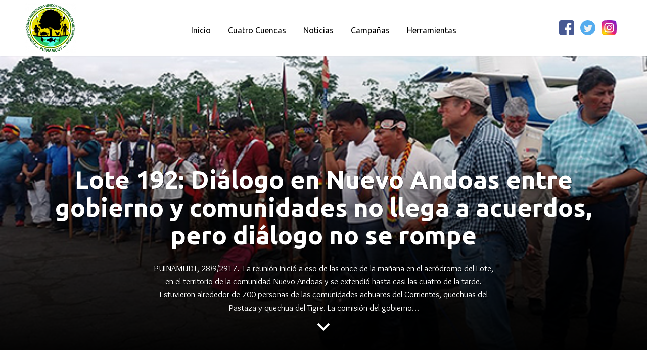

--- FILE ---
content_type: text/css
request_url: https://observatoriopetrolero.org/wp-content/themes/charity-help-lite/style.css?1_0&ver=6.8.3
body_size: 5098
content:
/*
Theme Name: Charity Help Lite
Theme URI: https://gracethemes.com/themes/charity-help-lite/
Author: Grace Themes
Author URI: https://gracethemes.com/
Description: Charity Help Lite is a user-friendly Non-profit free WordPress theme  organizations like NGO WordPress theme. It is a simple and clean but still professional theme that is best suited for Charity, NGO, foundations, churches, political organizations etc. It is very easy to setup and it comes with all the basic features that is needed to create your own website.  Demo Link: https://gracethemes.com/demo/charityhelp/

Version: 2.5
License: GNU General Public License version 2 or later
License URI: http://www.gnu.org/licenses/gpl-2.0.html
Text Domain: charity-help-lite
Requires PHP:  5.2
Tested up to: 6.5
Tags:blog,two-columns,right-sidebar,custom-logo,full-width-template,custom-colors,custom-header,featured-images,editor-style,custom-background,custom-menu,threaded-comments,theme-options, translation-ready

Charity Help Lite WordPress Theme has been created by Grace Themes(gracethemes.com), 2017.
Charity Help Lite WordPress Theme is released under the terms of GNU GPL
*/
body{ background-color:#fff; margin:0; padding:0;line-height:26px; font-size:16px; color:#6f6f6f; font-family:'Roboto', sans-serif; -ms-word-wrap:break-word; word-wrap:break-word; }
*{ margin:0; padding:0; outline:none; box-sizing:border-box; -moz-box-sizing:border-box;-webkit-box-sizing:border-box;}
img{ border:none; margin:0; padding:0; height:auto; max-width:100%;}
.wp-caption, .wp-caption-text, .sticky, .gallery-caption, .aligncenter{ margin:0; padding:0; max-width:100% !important;}
p{ margin:0; padding:0;}
a{ text-decoration:none; color:#efc62c;}
a:hover{ color:#333;}
ol,ul{ margin:0; padding:0;}
ul li ul, ul li ul li ul, ol li ol, ol li ol li ol{ margin-left:10px;}
h1,h2,h3,h4,h5,h6{ color:#484f5e; font-family:'Roboto', sans-serif; margin:0 0 20px; padding:0; line-height:1.1; font-weight:600; }
h1{ font-size:32px;}
h2{ font-size:28px;}
h3{ font-size:24px;}
h4{ font-size:20px;}
h5{ font-size:18px;}
h6{ font-size:14px;}
.clear{ clear:both;}
.textwidget select{ width:100%;}
table{ width:100%}
.alignnone{ width:100%;}
img.alignleft, .alignleft{ float:left; margin:0 15px 0 0; padding:5px; border:1px solid #cccccc;}
img.alignright, .alignright{ float:right; margin:0 0 0 15px; padding:5px; border:1px solid #cccccc;}
.aligncenter, img.aligncenter { clear: both; display: block; margin-left: auto; margin-right: auto; margin-top:0;  height:auto;}
blockquote{border-left:5px solid #ccc; padding:10px 10px 10px 40px; color:#555; font-size:15px; line-height:1.5; margin-bottom:30px; background-color:#f2f2f2;}
blockquote p{ margin-bottom:0 !important;}
.left{ float:left;}
.right{ float:right;}
a {	background-color: transparent;	-webkit-text-decoration-skip: objects;}
.postmeta{padding:5px 0 15px; color:#888; }
.postmeta a{color:#999;}
.postmeta a:hover{color:#e74c3c;}
.breadcrumbs{padding:10px 0; margin-bottom:0;}
a:active, a:hover {outline-width: 0;}
figcaption,figure{	display: block;}
figure {margin: 1em 0;}
hr {-webkit-box-sizing: content-box;-moz-box-sizing: content-box;box-sizing: content-box;height: 0;	overflow: visible;}
b, strong {	font-weight: inherit;font-weight: 700;}
pre {background: #eee;	font-size: 14px;font-size: 0.9375rem;line-height: 1.4;margin-bottom: 1.6em;	max-width: 100%;overflow: auto;	padding:20px;}
iframe{max-width:100%;}

/*
Lists style CSS
------------------------------------------*/

ul,
ol {margin:0;padding: 0;}
ul {list-style: inside none disc;}
ol {list-style: decimal;}
ul li, ol li {margin-bottom: 0;	margin-left: 1.5em;}
dt {font-weight: 700;}
dd {margin: 0 1.5em 1.5em;}
audio:not([controls]) {	display: none;	height: 0;}
svg:not(:root) {overflow: hidden;}
#comment-nav-above .nav-previous, #comment-nav-below .nav-previous{ float:none !important; margin:10px 0;}
ol.comment-list li{ list-style:none; margin-bottom:5px;}
#site-holder{ margin:0 auto;}
.container{ width:1170px; margin:0 auto; position:relative;}
.site-header{width:100%; z-index:9999; box-sizing:border-box; position: absolute; background-color:rgba(0,0,0,0.4);  }
.siteinner, .blog .site-header{ position:relative !important; background-color:rgba(0,0,0,0.9); }
.site-header.siteinner .mainmenu{ margin:0;}

.logo{ float:left; z-index:999; padding:25px 0;  color:#fff;}
.logo h1{font-weight: bold; margin:0; line-height:36px; color:#fff; text-transform:uppercase; font-size:28px;}
.logo h1 span{color:#f2b23d;}
.logo a{ color:#fff;}
.logo span{ color:#888;}
.head-rightpart{ float:right; text-align:right; width:70%; padding:25px 0; color:#fff; }

/*header menu css*/
.toggle{display: block;}
.toggle a{width:100%; color:#ffffff; background:url(images/mobile-nav.png) no-repeat right center #3e3e3e; padding:18px 10px; margin-top:5px; font-size:16px; display:none;}
.toggle a:hover{color:#ffffff !important;}
/*main menu*/
.mainmenu{background-color:#f2b23d;  margin-bottom:-30px; position:relative; z-index:99999; }
.header-menu{ padding:0; z-index:9999; }
.header-menu ul {margin:0; padding:0; font-family:'Roboto', sans-serif; font-size:16px; font-weight:500; }
.header-menu ul li{display:inline-block; position:relative; margin:0;}
.header-menu ul li:last-child{border-right:none;}
.header-menu ul li a{padding:18px 25px; display:block; text-align:center;color:#fff; }
.header-menu ul li ul li{ display:block; position:relative; float:none; top:1px; border-bottom:1px #ddd solid;}
.header-menu ul li ul li a{ display:block; padding-top:7px; padding-bottom:7px; position:relative; top:1px; text-align:left; color:#fff;}
.header-menu ul li ul{display:none; z-index:9999999; position:relative; background-color:#ccc;}
.header-menu ul li:hover > ul{display:block; width:200px; position:absolute; left:0; text-align:left; }
.header-menu ul li:hover ul li ul{display:none; position:relative;}
.header-menu ul li:hover ul li:hover > ul{display:block; position:absolute; left:200px; top:0;}
.header-menu ul li a:hover, 
.header-menu ul li.current-menu-item a,
.header-menu ul li.current-menu-parent a.parent,
.header-menu ul li.current-menu-item ul.sub-menu li a:hover{ background-color:#ffffff; color:#fff;} 
.header-menu ul li.current-menu-item ul.sub-menu li a{ background-color: transparent;}
section#home_slider{ padding:0; }
h2.sectiontitle{font-weight:600; font-size:40px; margin-bottom:50px; position:relative; text-align:center;}
.header-title{ display:none;}

.infobox{ display:inline-block; margin:0 0 0 5%; text-align:right; font-size:14px; color:#fff;}
.infobox span{ float:right;}
.infobox span b{ display:block; text-align:left; font-weight:300; color:#fff; }
.infobox .fa{ float:left; margin:9px 15px 0 0; line-height:28px; text-align:center; font-size:40px; color:#fff;}
.header_right .social-icons{ position:relative; display:inline-block; vertical-align:top; padding-left:20px;}
.donatenow{ position:absolute; background-color:#fff; font-family:'Roboto', sans-serif; font-size:16px; font-weight:600; top:0; right:0; padding:18px 25px; text-transform:uppercase;}
.donatenow::before {
    border-right: 40px solid #ffffff;
    border-top: 60px solid transparent;
    content: "";
    display: block;
    height: 0;
    left: -47px;
    position: absolute;
    top: 0;
    width: 7px;
}
.headerwidget{ display:inline-block;}

.social-icons{ position:relative; display:inline-block; vertical-align:top; padding-left:10px;}
.social-icons a{ width:20px; height:40px; line-height:55px; text-align:center;  vertical-align:middle; display:inline-block; padding:0 8px 0; transition:0.6s; -moz-transition:0.6s; -webkit-transition:0.6s; -o-transition:0.6s; font-size:16px; color:#fff; }
.social-icons br{ display:none;}

/* = Services section css
-------------------------------------------------------------- */
.last_column{clear:right; margin-right:0 !important; }
.learnmore{ background-color:#efc62c;  color:#fff ;display: inline-block; padding:10px 35px; border-radius:20px; text-transform:uppercase; }
.learnmore:hover{ background-color:#333;color:#fff ;}

/* = Page layout css
-------------------------------------------------------------- */
.site-maincontentarea{ width:780px; margin:0; padding:0; float:left;}
.fullwidth{ width:100% !important; float:none  !important;}
.fullwidth p{ margin-bottom:15px;}
.boxlayout{ width:1210px; margin:0 auto; background-color:#fff; position:relative; box-shadow:0 -8px 8px #111;}
.fulllayout{ width:100% !important;}
#pagelayout_area{ padding:35px 0;}
#pagelayout_area p{ margin-bottom:30px; line-height:28px;}
.recent_articles{ margin-bottom:30px; }
.recent_articles h3, h3.single-title{ margin-bottom:5px; font-size:24px;}
.recent_articles h3 a{ color:#484f5e;}
.recent_articles h3 a:hover{ color:#efc62c;}
.recent_articles p{ margin-bottom:20px;}
.blog-meta{ font-style:italic; margin-bottom:8px;}
.post-date, .post-comment, .post-categories{ display:inline; color:#333;} 
.single_title{ margin-bottom:5px;}
.BlogPosts{ width:31.2%; float:left; margin:0 3% 0 0;}
.BlogPosts img{ width:100%;}
.BlogPosts h2{ margin:10px 0; font-size:22px; }
.post-thumb{ width:30%; float:left; margin:5px 25px 5px 0;}
.post-thumb img{ width:100%; border-radius:8px; }

/* = Four pagebox section
-------------------------------------------------------------- */
#section-wrap-1{ padding:0; background-color:#f2b23d; position:relative; height:325px; }
.threebox{ width:31%; float:left; margin:0 3% 0 0; position:relative; min-height:360px; text-align:center; box-sizing:border-box; color:#fff; z-index:99999; }
.threebox p{ margin-bottom:30px; line-height:24px; font-size:16px; }
.threebox h3{ font-size:25px; font-weight:400; color:#fff; margin:0 0 25px; padding-bottom:20px; text-transform:uppercase; position:relative;}
.threebox h3 a{ color:#fff;}
.pagemore{ border:1px solid #fff; color:#fff ; padding:10px 25px; display:inline-block; text-transform:uppercase; border-radius:25px; }
.pagemore:hover{ color:#fff ; }
.threebox h3::after{
 content:"";
 position:absolute;
 width:50px;
 border-bottom:2px solid #fff;
 bottom:0;
 left:0;
 right:0;
 margin:auto;

}
.threebox .thumbbx{ margin:0 auto; overflow:hidden; position:absolute; display:none; width:100%; height:100%; border-radius:5px; top:-20px; }
.threebox .thumbbx::after{
 content:"";
 position:absolute;
 width:100%;
 height:100%;
 background-color:rgba(83, 81, 79, 0.8);
 bottom:0;
 left:0;
 right:0;
 margin:auto;
 border-radius:5px; 
}
.threebox .thumbbx img { height:100%; width:100%;}
.threebox:hover .thumbbx{ display:block;}
.pagecontent{ padding:50px 30px; position:relative; }
.one_column{ width:100%;}
.two_column{ width:47.5%;}
.four_column { width:22.5%;}
.five_column{ width:18.3%; margin-right:2%;}
.six_column{ width:15.8%; margin-right:1%;}
a.ReadMore{ background-color:#333339; color:#fff ; padding:5px 15px; display:inline-block;}
a.ReadMore:hover{ background-color:#ffae00; color:#fff; }
/* = sidebar
------------------------------------------------ */
#sidebar{ width:330px; float:right; background-color:#dddddd; padding:20px; border-radius:5px;}
aside.widget{margin-bottom:30px; padding-bottom:20px;}
aside.widget ul{ list-style:disc; }
h3.widget-title, 
#sidebar aside.widget .wp-block-heading{padding:15px 20px; margin-bottom:5px; color:#444; text-transform:uppercase; font-size:18px; font-weight:600; border-bottom:2px solid #eee;  border-top:2px solid #eee; }
#sidebar ul li{ list-style:inside none disc; padding:8px 0 8px 20px; list-style-position:inside; margin:0;}
#sidebar ul li a{ padding:0; color:#3b3b3b;}
#sidebar ul li a:hover{ color:#34c6f6;}
#sidebar ul li:last-child{ border:none;}
#sidebar .woocommerce ul.cart_list li{ padding:0 0 0 30px; list-style:none;}

#sidebar .search-form{ margin-bottom:20px;}
#sidebar .search-form input.search-field{ background-color:#f0efef; width:80%; padding: 12px 15px 12px 15px; box-sizing:border-box; border:1px solid #ddd; }
#sidebar .search-form input.search-submit{ background:url(images/search-icon.png) no-repeat center center #efc62c; padding: 12px 0 12px 0; font-size:0; width:20%; height:43px; float:right; border:0;}

/* = Footer css
--------------------------------------------- */
.footer-copyright {  background-color:#1e2025; position:relative; padding:15px 0; color:#fff;}
.footer-copyright a:hover{ color:#fff;}
.copyright-txt { float:left;}
.copyright-txt span{color:#efc62c;}
.design-by { float:right;}


/* Buttons */
.button{ background-color:#ff6565; border-bottom:4px solid #e44545; color:#fff; padding:8px 20px; display:inline-block; border-radius:2px; -moz-border-radius:2px; -webkit-border-radius:2px; -o-border-radius:2px; -ms-border-radius:2px; }
.button:hover{background-color:#34c6f6; border-color:#1898c2; color:#fff;}

/* = Comment styles section
--------------------------------------------- */
ol.commentlist{list-style:none;}
#commentform p{margin:5px 0;}
#commentform label{display:block;}
#commentform input#email, #commentform input#url, #commentform input#author, #commentform textarea, #commentform input#eazycfc_captcha{max-width:96%; border:1px #ccc solid; padding:5px 2%;}
#commentform input#submit{ background-color:#32373a; border:none; padding:15px 30px; color:#fff; display:inline-block; cursor:pointer; font-size:16px;}
#commentform input#submit:hover{background:#34c6f6; border-bottom-color:#ccc; color:#fff;}
.form-allowed-tags{display:none;}
.entry-content table, .comment-body table{ border-collapse:collapse; margin:10px 0;}
.entry-content table td, .entry-content table th, .comment-body table td, .comment-body table th{padding:10px 5px; text-align:left;}
.entry-content table th, .comment-body table th{color:#676767; font:normal 18px Oswald; border-bottom:1px #888 solid;}
.entry-content table td, .comment-body table td{border-bottom:1px #ccc solid;}
.fvch-codeblock:hover .comment-form-url{display:block !important;}
.commentlist, ol.commentlist {list-style:none; box-shadow:0 0 5px #666; -moz-box-shadow:0 0 5px #666; -webkit-box-shadow:0 0 5px #666; -khtml-box-shadow:0 0 5px #666; margin:10px 0; background-color:#fff; padding:10px 0;}
.commentlist li, ol.commentlist li { list-style:none; background-image:none !important; padding:0px 15px;}
.commentlist li ol li.depth-2, .commentlist li ol li.depth-3, .commentlist li ol li.depth-4, ol.commentlist li ol li.depth-2, ol.commentlist li ol li.depth-3, ol.commentlist li ol li.depth-4 { border-bottom:none;}
.commentlist li.bypostauthor article, ol.commentlist li.bypostauthor article { background:#f9ffe1;}
.commentlist article, .commentlist li.bypostauthor li article, ol.commentlist li.bypostauthor li article { border:none !important; padding:10px; position:relative; background-color:#fff;}
.commentlist li .fn { font-weight:normal; font-size:15px; font-style:normal;}
.commentlist li.bypostauthor .fn, ol.commentlist li.bypostauthor .fn { color:#000;}
img.avatar { vertical-align:middle; position:static; display:inline-block;}
.commentlist article a time { display:block; clear:both; padding:5px 0 10px; font-size:11px; font-style:italic; font-family:Georgia, "Times New Roman", Times, serif; }
.commentlist, ol.commentlist p { font-size:14px;}
.commentlist .reply span, ol.commentlist .reply span { display:none;}
.commentlist .reply a, ol.commentlist .reply a { display:block;	padding:10px; text-align:center; background:#f6f6f6; margin:5px 0; border:1px #ddd solid;}
.comment-author.vcard{display:inline-block; margin-right:15px;}
.comment-list ul.children li.comment{background-image:none; padding-left:5px;}

/* Contact Form 7 css code */
.wpcf7{ margin:30px 0 0; padding:0;}
.wpcf7 input[type="text"], .wpcf7 input[type="tel"], .wpcf7 input[type="email"]{ width:40%; border:1px solid #cccccc; box-shadow:inset 1px 1px 2px #ccc; height:35px; padding:0 15px; color:#797979; margin-bottom:0;}
.wpcf7 textarea{width:60%; border:1px solid #cccccc; box-shadow:inset 1px 1px 2px #ccc; height:150px; color:#797979; margin-bottom:25px; font:12px arial; padding:10px; padding-right:0;}
.wpcf7 input[type="submit"]{background-color:#efc62c; width:auto; border:none; cursor:pointer; color:#ffffff; padding:10px 40px; border-radius:3px;}	


/* Comment Form */
h1.screen-reader-text{font:22px 'Roboto',san-serif;}
.site-nav-previous, .nav-previous{ float:left;}
.site-nav-next, .nav-next{ float:right;}
h3#reply-title{ font-size:20px;}
#comments{ margin:30px 0 0; padding:0;}
nav#nav-below{ margin-top:15px;}
nav.pagination .page-numbers{ background-color:#ccc; padding:10px 15px; font-size:15px; font-weight:600; color:#444;}
nav.pagination .page-numbers.current{background-color:#efc62c;}


/* WooCommerce plugin css code */
a.added_to_cart{background:#e1472f; padding:5px; display:inline-block; color:#fff; line-height:1;}
a.added_to_cart:hover{background:#000000;}
a.button.added:before{content:'' !important;}
#bbpress-forums ul li{padding:0;}
#subscription-toggle a.subscription-toggle{padding:5px 10px; display:inline-block; color:#e1472f; margin-top:4px;}
textarea.wp-editor-area{border:1px #ccc solid;}
.woocommerce input[type=text], .woocommerce textarea{border:1px #ccc solid; padding:4px;}
form.woocommerce-ordering select{ padding:5px; color:#777777;}
.woocommerce table.shop_table th, .woocommerce-page table.shop_table th{ color:#ff8a00;}
.woocommerce ul.products li.product .price, .woocommerce-page ul.products li.product .price{ color:inherit !important;}
h1.product_title, p.price{ margin-bottom:10px;}
.woocommerce table.shop_table th, .woocommerce-page table.shop_table th{ color:#ff6d84;}
.woocommerce ul.products li, #payment ul.payment_methods li{ list-style:none !important;}
.woocommerce ul.products li.product .price, .woocommerce-page ul.products li.product .price{ color:inherit !important;}
.woocommerce table.shop_table th, .woocommerce table.shop_table td{ border-bottom:0px !important}

.woocommerce .quantity .qty{ padding:7px; border:1px solid #ccc;}
.woocommerce-Price-amount.amount{font-size:14px !important;}
.woocommerce div.product .product_title{ padding-bottom:20px !important;}
.woocommerce div.product form.cart{ margin-top:15px !important;}
/* Accessibility */
/* Text meant only for screen readers. */
.screen-reader-text {
  border: 0;
  clip: rect(1px, 1px, 1px, 1px);
  clip-path: inset(50%);
  height: 1px;
  margin: -1px;
  overflow: hidden;
  padding: 0;
  position: absolute !important;
  width: 1px;
  word-wrap: normal !important; 
  /* Many screen reader and browser combinations announce broken words as they would appear visually. */
}

.screen-reader-text:focus {
  background-color: #f1f1f1;
  border-radius: 3px;
  box-shadow: 0 0 2px 2px rgba(0, 0, 0, 0.6);
  clip: auto !important;
  clip-path: none;
  color: #21759b;
  display: block;
  font-size: 14px;
  font-size: 0.875rem;
  font-weight: bold;
  height: auto;
  left: 5px;
  line-height: normal;
  padding: 15px 23px 14px;
  text-decoration: none;
  top: 5px;
  width: auto;
  z-index: 100000;
  /* Above WP toolbar. */
}

/* Do not show the outline on the skip link target. */
#pagelayout_area[tabindex="-1"]:focus {
  outline: 0;
}

--- FILE ---
content_type: text/javascript
request_url: https://observatoriopetrolero.org/wp-content/themes/observatorio/js/main.js?1_17&ver=6.8.3
body_size: 326
content:
window.onscroll = function() {myFunction()};

var header = document.getElementById("mainmenu");
var sticky = header.offsetTop;
var sloganSection = document.getElementById("slogan-section");
var sloganElems = document.querySelectorAll('.slogan-item');
var campaignsSection = document.getElementById("campaigns-section");
var campaignsElem = document.querySelectorAll('.campaign-item-animated');
var newsSection = document.getElementById("news-section");
var newsElem = document.querySelectorAll('.new-item-animated');
var archivesSection = document.getElementById("herramientas");
var archiveElem = document.querySelectorAll('.archive-item');

function myFunction() {
  if (window.pageYOffset > sticky - 120 ) {
    header.classList.add("sticky");
  } else {
    header.classList.remove("sticky");
  }
  if(sloganSection && window.pageYOffset > (sloganSection.getBoundingClientRect().top - 200)) {
    for (var i = 0; i < sloganElems.length; i++) {
      sloganElems[i].classList.remove("hidden");
      sloganElems[i].classList.add("fadeInUp");
    }
  }
  if(campaignsSection && window.pageYOffset > (campaignsSection.getBoundingClientRect().top)) {
    for (var i = 0; i < campaignsElem.length; i++) {
      campaignsElem[i].classList.remove("hidden");
      campaignsElem[i].classList.add("fadeInUp");
    }
  }
  if(newsSection && window.pageYOffset > (newsSection.getBoundingClientRect().top)) {
    for (var i = 0; i < newsElem.length; i++) {
      newsElem[i].classList.remove("hidden");
      newsElem[i].classList.add("fadeInUp");
    }
  }
  if(archivesSection && window.pageYOffset > (archivesSection.getBoundingClientRect().top)) {
    for (var i = 0; i < archiveElem.length; i++) {
      archiveElem[i].classList.remove("hidden");
      archiveElem[i].classList.add("fadeInUp");
    }
  }
}

/*var animateHTML = function() {
  var elems;
  var windowHeight;
  function init() {
    elems = document.querySelectorAll('.slogan-item');
    windowHeight = window.innerHeight;
    addEventHandlers();
    checkPosition();
  }
  function addEventHandlers() {
    window.addEventListener('scroll', checkPosition);
    window.addEventListener('resize', init);
  }
  function checkPosition() {
    for (var i = 0; i < elems.length; i++) {
      var positionFromTop = elems[i].offsetTop;
      console.log(positionFromTop)
      console.log(windowHeight)
      if (positionFromTop - windowHeight <= 0) {
        elems[i].className = elems[i].className.replace(
          'hidden',
          'animated fadeInUp'
        );
      }
    }
  }
  return {
    init: init
  };
};
animateHTML().init();*/